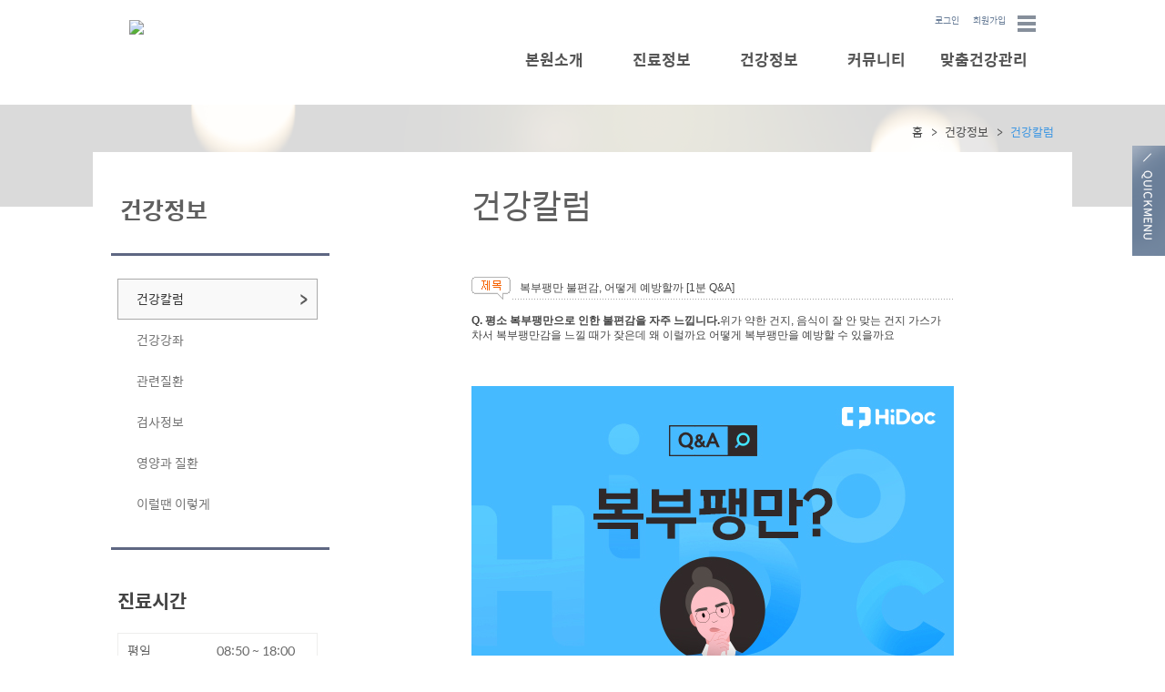

--- FILE ---
content_type: text/html
request_url: http://e-rheum.com/News/NewsView.asp?srno=32300&page=1&gubun=&keyword=
body_size: 7031
content:
<!DOCTYPE html PUBLIC "-//W3C//DTD XHTML 1.0 Transitional//EN" "http://www.w3.org/TR/xhtml1/DTD/xhtml1-transitional.dtd">
<html>
 <head>
	<TITLE>김기찬내과</TITLE>
	<meta http-equiv="X-UA-Compatible" content="IE=edge">
	<meta http-equiv="Content-Type" content="text/html; charset=euc-kr">
	<meta NAME="Generator" CONTENT="EditPlus">
	<meta NAME="Author" CONTENT="">
	<meta NAME="Keywords" CONTENT="">
	<meta NAME="Description" CONTENT="">
<!-- 공통 Js (S)-->
    <script language="JavaScript" src="/js/FlashActivate.js"></script>
	<script language="JavaScript" src="/js/edt_popup_getcookies.js"></script>
    <script language="JavaScript" src="/js/menu.js"></script>
<!-- 공통 Js (E) -->
<!-- Skin Js (S) -->
	<script type="text/javascript" src="/js/skin51/jquery.min.1.10.2.js"></script>
	<script type="text/javascript" src="/js/skin51/jquery.bxslider.js"></script>
	<script type="text/javascript" src="/js/skin51/ui.js"></script>
<!-- Skin Js (E) -->
  <!-- Css -->
	<!-- <link rel="stylesheet" href="/css/skin51/jquery.bxslider.css"> -->
	<link rel="stylesheet" href="/css/skin51/color_blue.css">
	<link rel="stylesheet" href="/css/skin51/reset.css">
	<link rel="stylesheet" href="/css/skin51/common.css">
	<link rel="stylesheet" href="/css/skin51/sub.css">
	<link rel="stylesheet" href="/css/skin51/style_logmember.css">
	<link rel="stylesheet" href="/css/skin51/style_module.css">
	<meta name="description" content="서초구 방배동 위치, 관절염, 허리, 어깨, 무릎, 통증, 골다공증, 노인병, 류마티스">
<link href="e-rheum.com" rel="canonical">
  <!-- Css -->
 </head>
 <body>
	<div id="wrap">
		<!-- header -->
		<div id="header">			<div class="head_quick">
				<ul class="member">

						<li><a href="/login/login.asp">로그인</a></li>
						<li><a href="/member/member_rule.asp">회원가입</a></li>
	
					<li>
							<a href="#" id="all_menu" alt="전체 메뉴 보기">
							<i class="bar1"></i>
							<i class="bar2"></i>
							<i class="bar3"></i>
						</a>
					</li>
				</ul>
			</div>
			<div class="menu head_cont">
				<h1><a href="/"><!-- <img src="/images/skin51/common/logo.gif" alt=""> --><!--210*60--><A HREF='/'><img src='http://newfileserver1.drline.net/edt/5571/Main/logo_최종.gif' border='0'></A></a></h1>
				<!-- nav -->
				<div class="nav">
					<ul class="gnb">


						<li class="dropdown">
							<a href="/intro/aboutView.asp" class="dropbtn over_event_True">본원소개</a>
							<div class="dropdown-content">
								<div class="lnb">
									<div class="five">

												<a href="/intro/aboutView.asp">인사말</a>

												<a href="/intro/GalleryView.asp?gubun=1">둘러보기</a>

												<a href="/intro/GuideView.asp">진료시간/약도</a>

									</div>
								</div>
							</div>
						</li>

						<li class="dropdown">
							<a href="/cms/cms_conts_view.asp?menu=1" class="dropbtn over_event_False">진료정보</a>
							<div class="dropdown-content">
								<div class="lnb">
									<div class="five">

									</div>
								</div>
							</div>
						</li>

						<li class="dropdown">
							<a href="/News/NewsList.asp" class="dropbtn over_event_True">건강정보</a>
							<div class="dropdown-content">
								<div class="lnb">
									<div class="five">

												<a href="/News/NewsList.asp">건강칼럼</a>

												<a href="/News/LectureList.asp">건강강좌</a>

												<a href="/medi_info/medi_info_dis_l.asp">관련질환</a>

												<a href="/medi_info/medi_info_ins_l.asp">검사정보</a>

												<a href="/medi_info/medi_info_eat_l.asp">영양과 질환</a>

												<a href="/medi_info/medi_info_faq_l.asp">이럴땐 이렇게</a>

									</div>
								</div>
							</div>
						</li>

						<li class="dropdown">
							<a href="/Notice/Notice_l.asp" class="dropbtn over_event_True">커뮤니티</a>
							<div class="dropdown-content">
								<div class="lnb">
									<div class="five">

												<a href="/Notice/Notice_l.asp">공지사항</a>

												<a href="/nt_bringup_gallery/Bringup_gallery_list.asp">사진갤러리</a>

									</div>
								</div>
							</div>
						</li>

						<li class="dropdown">
							<a href="/Health/AgeCheck.asp" class="dropbtn over_event_True">맞춤건강관리</a>
							<div class="dropdown-content">
								<div class="lnb">
									<div class="five">

												<a href="/Health/AgeCheck.asp">신체나이측정</a>

												<a href="/Health/Health_00.asp">운동과 건강</a>

												<a href="/HpLetter/HpLetterList.asp">건강소식지</a>

									</div>
								</div>
							</div>
						</li>


					</ul>
				</div>
				<!-- /nav -->
			</div>
			<!-- all_menu_gnb -->
			<div id="all_menu_gnb">
				<ul class="gnb">


					<li class="n1">
						<a href="/intro/aboutView.asp">본원소개</a>
						<ul>


									<li><a href="/intro/aboutView.asp">인사말</a></li>

									<li><a href="/intro/GalleryView.asp?gubun=1">둘러보기</a></li>

									<li><a href="/intro/GuideView.asp">진료시간/약도</a></li>

						</ul>
					</li>

					<li class="n1">
						<a href="/cms/cms_conts_view.asp?menu=1">진료정보</a>
						<ul>


									<li><a href="/cms/cms_conts_view.asp?menu=1">관절염클리닉</a></li>

									<li><a href="/cms/cms_conts_view.asp?menu=2">통증클리닉</a></li>

									<li><a href="/cms/cms_conts_view.asp?menu=3">골다공증클리닉</a></li>

									<li><a href="/cms/cms_conts_view.asp?menu=4">노인병클리닉</a></li>

									<li><a href="/cms/cms_conts_view.asp?menu=5">류마티스 클리닉</a></li>

						</ul>
					</li>

					<li class="n1">
						<a href="/News/NewsList.asp">건강정보</a>
						<ul>


									<li><a href="/News/NewsList.asp">건강칼럼</a></li>

									<li><a href="/News/LectureList.asp">건강강좌</a></li>

									<li><a href="/medi_info/medi_info_dis_l.asp">관련질환</a></li>

									<li><a href="/medi_info/medi_info_ins_l.asp">검사정보</a></li>

									<li><a href="/medi_info/medi_info_eat_l.asp">영양과 질환</a></li>

									<li><a href="/medi_info/medi_info_faq_l.asp">이럴땐 이렇게</a></li>

						</ul>
					</li>

					<li class="n1">
						<a href="/Notice/Notice_l.asp">커뮤니티</a>
						<ul>


									<li><a href="/Notice/Notice_l.asp">공지사항</a></li>

									<li><a href="/nt_bringup_gallery/Bringup_gallery_list.asp">사진갤러리</a></li>

						</ul>
					</li>

					<li class="n1">
						<a href="/Health/AgeCheck.asp">맞춤건강관리</a>
						<ul>


									<li><a href="/Health/AgeCheck.asp">신체나이측정</a></li>

									<li><a href="/Health/Health_00.asp">운동과 건강</a></li>

									<li><a href="/HpLetter/HpLetterList.asp">건강소식지</a></li>

						</ul>
					</li>

				</ul>
			</div>
			<!-- //all_menu_gnb -->
		</div>
		<!-- header end-->
		<!-- contents -->
		<div class="contents">
			<!-- sub_visual -->
			<div class="sub_visual_area">
				<div class="sub_visual"></div>
			</div>
			<!-- sub_visual -->
			<!-- sub_container -->
			<div class="sub_container">

				<div id="sub_left">
					<h2>건강정보</h2>
					<!-- snb -->
					<div class="snb">
						<ul>
							<li><a class="on"  href="/News/NewsList.asp">건강칼럼</a></li><li><a class=""  href="/News/LectureList.asp">건강강좌</a></li><li><a class=""  href="/medi_info/medi_info_dis_l.asp">관련질환</a></li><li><a class=""  href="/medi_info/medi_info_ins_l.asp">검사정보</a></li><li><a class=""  href="/medi_info/medi_info_eat_l.asp">영양과 질환</a></li><li><a class=""  href="/medi_info/medi_info_faq_l.asp">이럴땐 이렇게</a></li>
						</ul>
					</div>
					<!-- /snb -->
					<!-- sub_time -->
					<div class="sub_time">
						<h3>진료시간</h3>
						<ul>

							<li><span>평일</span> 08:50 ~ 18:00</li>
<!-- 							<li><span>평일</span> 09:00 - 18:00</li>
<li><span>수요일</span> 10:00 - 21:00</li>
<li><span>토요일</span> 09:00 - 15:00</li>
<li><span>일요일</span> 09:00 - 13:00</li>
<li><span>점심시간</span> 12:00 - 13:00</li> -->

							<li><span>토요일</span> 08:50 ~ 12:30</li>
<!-- 							<li><span>평일</span> 09:00 - 18:00</li>
<li><span>수요일</span> 10:00 - 21:00</li>
<li><span>토요일</span> 09:00 - 15:00</li>
<li><span>일요일</span> 09:00 - 13:00</li>
<li><span>점심시간</span> 12:00 - 13:00</li> -->

							<li><span>점심시간</span> 12:30 ~ 13:50</li>
<!-- 							<li><span>평일</span> 09:00 - 18:00</li>
<li><span>수요일</span> 10:00 - 21:00</li>
<li><span>토요일</span> 09:00 - 15:00</li>
<li><span>일요일</span> 09:00 - 13:00</li>
<li><span>점심시간</span> 12:00 - 13:00</li> -->

						</ul>
						<p>목요일 : 휴진 <br>일요일, 공휴일 : 휴진</p>
					</div>
					<!-- sub_time -->
					<!-- sub_call -->
					<div class="sub_call ">
						<p>02-555-5697</p>
					</div>
					<!-- /sub_call -->
				</div>
				<!-- /sub_left -->
				<!-- sub_head -->
				<div id="sub_contents">
					<!-- sub_head -->
					<div class="sub_head">
						<h3><span>건강칼럼</span></h3>
						<ul>
							<li>홈</li>
							<li>건강정보</li>
							<li class="current">건강칼럼</li>
						</ul>
					</div>
					<!-- /sub_head -->


<style type="text/css" title="">p { margin:0; padding:0; }</style><!-- 공통 테이블 시작 -->
<!--  컨텐츠 테이블 시작 -->

<table width="530" border="0" cellspacing="0" cellpadding="0">
<tr>
    <td align="center">

    <br><p>
    <!--글 제목 시작-->
    <table cellSpacing="0" cellPadding="0" width="530" border="0">
    <tr>
        <td width="43"><img src="/news/icon/net_skin/board_view_subject.gif"></td>
        <td style="background-image: url(/news/icon/net_skin/list_dotline_01.gif);background-repeat: repeat-x;background-position: center bottom; PADDING-LEFT: 10px">복부팽만 불편감, 어떻게 예방할까 [1분 Q&A]</td>
    </tr>
    </table>
    <!--글 제목 끝-->

    <!--글 내용 시작-->
    <table height="100" cellSpacing="0" cellPadding="0" width="530" border="0">
    <tr>
        <td style="PADDING-BOTTOM: 30px; PADDING-TOP: 15px" vAlign="top"> <b>Q. 평소 복부팽만으로 인한 불편감을 자주 느낍니다.</b>위가 약한 건지, 음식이 잘 안 맞는 건지 가스가 차서 복부팽만감을 느낄 때가 잦은데 왜 이럴까요 어떻게 복부팽만을 예방할 수 있을까요<br /><br /><br /><br /><img src="https://src.hidoc.co.kr/image/lib/2024/6/11/1718093187072_0.jpg" alt="복부팽만ㅣ출처: 하이닥" style="margin: 0px auto; float: none; display: block;"><br /><br /><b>A. 복부팽만은 주로 장점막에서 만들어진 가스가 풍선처럼 부풀어 올라 장 내부에서 외부로 압박하는 증상입니다.</b> 풍선이 하늘로 올라가듯이 이미 생긴 가스는 지속적으로 위로 올라가서 횡격막 아래쪽에 붙어 가스끼리 뭉치면서 명치와 가슴 통증, 또는 압박감을 유발할 수 있습니다. 증상이 심한 경우에는 심장과 폐에 이상이 있는 것처럼 착각하는 경우도 있습니다. 또한, 가스가 횡격막을 자극하면서 위벽까지 자극이 전달되면 위산 분비를 촉진시켜 가스와 위산이 뭉치고 위로 이동하여 역류성 식도염을 일으킬 수도 있습니다. 복부팽만을 유발하는 가스는 대게 음식으로 인해 생기며, 이미 생긴 가스를 없애는 것은 쉽지 않으므로, 가스팽만이 본격적으로 나타난 시기에는 가스를 유발하는 특정 음식군들을 피하는 것이 기본적으로 필요합니다. 아무리 증상을 완화하는 약을 먹어도 잘못된 식습관에 의해 가스가 계속 발생하면 증상이 호전되지 않기 때문입니다. 가스를 생기게 하는 대표적인 음식으로는 양배추나 양파, 마늘, 생강, 마가 포함된 음식이 있으며, 잡곡, 보리, 현미, 콩, 팥 등이 포함된 식단, 그리고 아몬드, 땅콩, 호두, 잣 등의 견과류는 가스를 많이 발생하기에 가스팽만 시기에는 이러한 물질들을 줄여야만 증상이 호전될 수 있습니다. 흔히 먹는 두유, 사과, 치즈 그리고 우유, 아이스크림 등의 유제품도 포함됩니다. 그 외 가스를 일으키는 음식 종류는 매우 다양하나, 개인 진찰을 통해 대장, 소장, 위 중에 어떤 부분이 과도하게 활성화되어 있고 어떤 부분이 저하되어 있는지 등을 자세히 살펴서, 본인 상태에 맞는 식습관 교육을 병행해야 치료가 가능합니다. 또한, 질문자님에게 맞는 약물치료를 병행한다면 증상 호전에 큰 도움이 됩니다.정확한 진단을 위해서 내과 전문의에게 진료를 받아보는 것을 권해드립니다.도움말 = 하이닥 상담의사 이상환 원장 (이룸내과의원 내과 전문의)<br /><br /> </td>
    </tr>
    <tr>
        <td style="background-image: url(/news/icon/net_skin/list_line_01.gif);background-repeat: repeat-x;background-position: center bottom;" vAlign="top"></td>
    </tr>
    </table>
    <!--글 내용 끝-->

    <br><p>
    <!--이전글/다음글 시작-->
    <table class="table1" cellspacing="0" cellpadding="0" width="530" align="center" border="0">
    <tr>
        <td>

        <table cellspacing="0" cellpadding="0" width="100%" border="0">
        <tr class="listline">
            <td height="25" style="PADDING-LEFT: 10px"> <img src=/news/icon/net_skin/common_icon_down_01.gif> 이전글 : <a href=NewsView.asp?srno=32297&page=1&gubun=&keyword=>벌써 첫 사망자 발생…여름철 주의해야 할 질환 2가지 [하이닥TV]</a></td>
        </tr>
        <tr height="1">
            <td height="1" style="HEIGHT: 1px" background="/news/icon/net_skin/list_line_01.gif"></td>
        </tr>
        <tr>
            <td height="25" style="PADDING-LEFT: 10px"> <img src=/news/icon/net_skin/common_icon_up_01.gif> 다음글 : <a href=NewsView.asp?srno=32295&page=1&gubun=&keyword=>나이 안 가리고 찾아오는 고혈압, 연령대별 특징과 주의사항은</a><br></td>
        </tr>
        </table>

        </td>
    </tr>
    </table>
    <!--이전글/다음글 끝-->
    <br><p>

    <!--버튼 리스트 시작-->
    <table cellSpacing="0" cellPadding="0" width="530" align="center" border="0">
    <tr>
        <td align="right"><a href="NewsList.asp?&Menu=0&Gubun=&GubunSrno=0&PageSize=10&Key=&KeyWord="><img src="/news/icon/net_skin/board_butn_list.gif"  border=0></a></td>
    </tr>
    </table>
    <!--버튼 리스트 끝-->

    </td>
</tr>
</table>
<br><br>
<!-- 공통 테이블 마침 -->				</div>
				<!-- sub_contents end-->
			</div>
			<!-- sub_container end-->
			<!-- news -->
			<div id="news">
				<div class="section">
					<dl>
						<dt>NEWS</dt>
						<dd>김기찬내과 홈페이지에 방문해 주셔서 감사합니다.</dd>
					</dl>
				</div>
			</div>
			<!-- news end--><script language="javascript">
<!--
// 개인정보 취급방침 팝업
function OpenMemberPrivate() {
	window.open("/Member/Member_Private_PopUp.asp", "MemberPrivate", "toolbar=0,left=100 top=50 location=0,directories=0,status=0,menubar=0,scrollbars=1,resizable=0,copyhistory=0,width=600 ,height=600");
}
//-->
</script>
<script language=javascript>
function HicarePopup(idx) {
	if(idx == 1) {
		window.open('/edtinc/hicare_bridge.asp', 'hicare', '');
	}
	else {
		window.open('/edtinc/hicare_bridge.asp', 'hicare', 'width=800,height=745,scrollbars=yes', 'hicare', '');
	}
}
</script>
 <script>
  (function(i,s,o,g,r,a,m){i['GoogleAnalyticsObject']=r;i[r]=i[r]||function(){
  (i[r].q=i[r].q||[]).push(arguments)},i[r].l=1*new Date();a=s.createElement(o),
  m=s.getElementsByTagName(o)[0];a.async=1;a.src=g;m.parentNode.insertBefore(a,m)
  })(window,document,'script','//www.google-analytics.com/analytics.js','ga');

  ga('create', 'UA-53991247-12', 'auto');
  ga('send', 'pageview');

</script>

<script language="javascript" src="http://lib.drline.net/js/MCircleHomepageInit.js"></script>
<script language="javascript">			
	var hospiCd = '5571';
	var hpType = 'HEALTHCARE'; /*EDT=EDT,HEALTHCARE=헬스케어,SEMI=중소병원,FLEXIBLE=플렉서블3,S3=S3,SPECIAL=개별,MOBILE=모바일,ADMIN=관리자*/
	var memberID = '';
	var isAdmin = 'False';
	McircleHomepageCommon(hospiCd, hpType, memberID, isAdmin);
</script>

		<div id="footer">
			<div class="section">
				<ul class="footer_menu">
					<li><a href="javascript:OpenMemberPrivate();">개인정보취급방침</a></li>
				</ul>
				<address>
					서울 서초구 방배동 1823 가나안 빌딩(프리마베라웨딩홀) 5층 TEL.02-555-5697 FAX. 02-595-5695
					<br /><span>Copyright ⓒ all rights reserved.</span>
				</address>


				<div class="banner">
					
				</div>
				</div>
			</div>
			<!-- footer end -->	<div class="f5_quick">
		<a class="quick_menu_btn" title="Quick Menu">
			<img src="/images/skin51/quick_menu_btn.png" alt="Quick Menu">
		</a>
		<div class="quick_menu_panel">
			<h3><img src="/images/skin51/common/quick_menu_tit.png" alt="Quick Menu"></h3>
			<a class="quick_menu_close" title="메뉴닫기"><img src="/images/skin51/common/quick_menu_close.png" alt="Quick Menu"></a>
			<ul>

			</ul>
		</div>
	</div>
		</div>
		<!-- contents end -->
	</div>
 </body>
</html>

--- FILE ---
content_type: text/css
request_url: http://e-rheum.com/css/skin51/color_blue.css
body_size: 884
content:
#header .head_quick ul.member li a{color:#6b7f99; }
.f5_quick .quick_menu_panel{background: #434343; }
.bx-wrapper .bx-pager.bx-default-pager a {
  background: #d1d1d1;

}
.bx-wrapper .bx-pager.bx-default-pager a:hover,
.bx-wrapper .bx-pager.bx-default-pager a.active,
.bx-wrapper .bx-pager.bx-default-pager a:focus {
	background: #4a567b;
}

#all_menu_gnb {background: #b9c2c9; }
#all_menu_gnb .gnb>li>a {color: #fff; }
#all_menu_gnb .gnb>li {border-right: 1px solid #e5e5e5}
#visual .bxslider .txt em{color:#0caef1;}
#visual .bxslider .txt span{background:#365586; color:#fff;}


#clinic .section ul.banner li:nth-child(1){background:#2a4c80;}
#clinic .section ul.banner li:nth-child(2){background:#4198e2;}
#clinic .section ul.banner li:nth-child(3){background:#cddbe9; }
#clinic .section ul.banner li:nth-child(3) a,
#clinic .section ul.banner li:nth-child(4) a{color:#3e3f5a}
#clinic .section ul.banner li:nth-child(3) strong,
#clinic .section ul.banner li:nth-child(4) strong{border:1px solid #3e3f5a}

#clinic .section ul.banner li:nth-child(4){background:#f1f1f1; color:#3e3f5a}
#clinic .section ul.banner li:nth-child(5){background:#31bad7;}

.f5_quick .quick_menu_btn{background:#6b7f99;}
.f5_quick .quick_menu_panel ul li a:hover{color:#3383c6}
#clinic .section ul.banner li a:hover{background:url(/images/skin51/blue/blue_on_bg.png) no-repeat  -2px -2px; }
#time .section .right_section .consulting .map{background:#173b5e;}

#all_menu i{background: #868f9b;}

.head_cont .nav .gnb .dropdown a.dropbtn.arrow {
	background: url('/images/skin51/blue/gnb_arr.png') no-repeat center 80%;
}
.head_cont .nav .gnb .dropdown a.dropbtn.on {
	background: url('/images/skin51/blue/gnb_arr.png') no-repeat center 80%;
}
.head_cont .nav .gnb .dropdown .dropdown-content .lnb a:hover {
	color: #3383c6;
}


#sub_left .sub_call p {
	background: url('/images/skin51/blue/call_ico.png') no-repeat 10px center;
}

#sub_contents .sub_head ul li.current{color:#4198e2;}

/* 2019-04-24 異붽� */
#time .section .right_section .consulting .map a{background:url('/images/skin51/blue/map_icon.png') no-repeat 0 0}
/* //2019-04-24 異붽� */

--- FILE ---
content_type: text/css
request_url: http://e-rheum.com/css/skin51/reset.css
body_size: 1201
content:
/* reset */
@charset "utf-8";
@import url(//spoqa.github.io/spoqa-han-sans/css/SpoqaHanSans-kr.css);
body,div,dl,dt,dd,ul,ol,li,h1,h2,h3,h4,h5,h6,pre,code,form,fieldset,legend,textarea,p,option,blockquote,th,td,input,select,textarea,button{margin:0;padding:0; font-family: 'Spoqa Han Sans'}


/* .skin_font div, .skin_font dl, .skin_font dt, .skin_font dd, .skin_font ul, .skin_font ol, .skin_font li, .skin_font h1, .skin_font h2, .skin_font h3, .skin_font h4, .skin_font h5, .skin_font h6, .skin_font pre,
.skin_font code, .skin_font form, .skin_font fieldset, .skin_font legend, .skin_font textarea, .skin_font p, .skin_font option, .skin_font blockquote, .skin_font th, .skin_font td, .skin_font input, .skin_font select, .skin_font textarea,
.skin_font button{margin:0;padding:0; font-family: 'Spoqa Han Sans'}
 */

fieldset,img{border:0 none}
img {vertical-align:top}
dl,ul,ol,menu,li{list-style:none}
blockquote,q{quotes:none}
blockquote:before,blockquote:after,q:before,q:after{content:'';content:none}
input,select,textarea,button{vertical-align:middle}
input::-ms-clear{display:none}
button{border:0 none;background-color:transparent;cursor:pointer}
table {border-collapse:collapse;border-spacing:0}
body{background:#fff; }
body em{font-style:normal;}
body,th,td,input,select,textarea,button{}
a{text-decoration:none}
a:active,a:hover{text-decoration:none}
a:active{background-color:none}
main{display:block}
address{font-style:normal; font-size:12px; color:#6c6c6c}
.font_weight400{font-weight:400;}
.font_weight700{font-weight:700;}



.skip{display:none;}
.alert_txt{background:url('/images/skin51/common/alert_icon.png') no-repeat 0px 2px; height:20px;  font-size:14px; margin-top:10px;  padding:2px 0px 0px 25px; color:#6c6c6c;}

/* �듬찓�� */
.f5_quick { position: fixed; top: 160px; right: -510px; z-index: 999; transition: all .2s easeInOutExpo; }
.f5_quick .quick_menu_btn { float: left; display: block; cursor: pointer; }
.f5_quick .quick_menu_panel { float: left; position: relative; width: 430px; height: 130px; padding: 40px; }
.f5_quick .quick_menu_panel h3 { margin-bottom: 45px; }
.f5_quick .quick_menu_panel .quick_menu_close { position: absolute; top: 40px; right: 40px; cursor: pointer; }
.f5_quick .quick_menu_panel ul { overflow: hidden; }
.f5_quick .quick_menu_panel ul li { float: left; height: 35px; }
.f5_quick .quick_menu_panel ul li a { display: block; color: #ffffff; font-size: 12px; margin-right: 30px; }
.f5_quick .quick_menu_panel ul li a:hover { font-size: 12px; }

--- FILE ---
content_type: text/plain
request_url: https://www.google-analytics.com/j/collect?v=1&_v=j102&a=674790377&t=pageview&_s=1&dl=http%3A%2F%2Fe-rheum.com%2FNews%2FNewsView.asp%3Fsrno%3D32300%26page%3D1%26gubun%3D%26keyword%3D&ul=en-us%40posix&dt=%EA%B9%80%EA%B8%B0%EC%B0%AC%EB%82%B4%EA%B3%BC&sr=1280x720&vp=1280x720&_u=IEBAAEABAAAAACAAI~&jid=1995106161&gjid=425882767&cid=952539937.1769114867&tid=UA-53991247-12&_gid=1685425881.1769114867&_r=1&_slc=1&z=1643848777
body_size: -284
content:
2,cG-H951T5B7SX